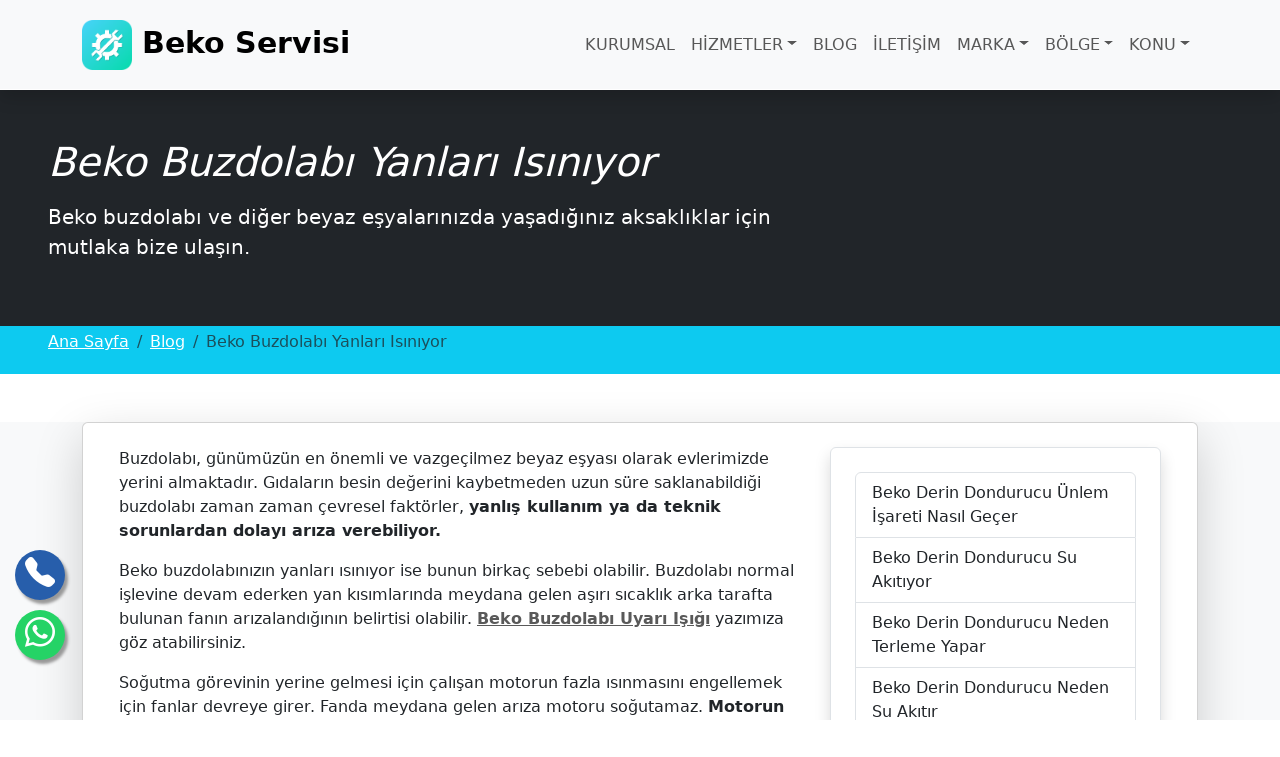

--- FILE ---
content_type: text/html; Charset=utf-8
request_url: https://beko-servisii.com/sayfa/beko-buzdolabi-servisi-izmir-91.html
body_size: 70096
content:

<!DOCTYPE html>
<html lang="tr">
	<head>
		<meta charset="utf-8">
		<meta name="viewport" content="width=device-width, initial-scale=1.0">
		<meta name="description" content="Beko buzdolabı ve diğer beyaz eşyalarınızda yaşadığınız aksaklıklar için mutlaka bize ulaşın. ">
		<meta name="author" content="Beko Servisi">
		<title>Beko Buzdolabı Yanları Isınıyor 444 28 46 Beko Teknik Servis - Beko Servisi</title>
		<link href="/assets/bootstrap/css/bootstrap.min.css" rel="stylesheet" />
		<link rel="stylesheet" href="https://cdn.jsdelivr.net/npm/bootstrap-icons@1.10.4/font/bootstrap-icons.css">
		<link rel="stylesheet" href="/assets/css/c_styles.css">
		<link rel="canonical" href="https://www.beko-servisii.com/sayfa/beko-buzdolabi-yanlari-isiniyor-91.html">
		<link rel="apple-touch-icon" sizes="57x57" href="/assets/images/favicon/apple-icon-57x57.png">
<link rel="apple-touch-icon" sizes="60x60" href="/assets/images/favicon/apple-icon-60x60.png">
<link rel="apple-touch-icon" sizes="72x72" href="/assets/images/favicon/apple-icon-72x72.png">
<link rel="apple-touch-icon" sizes="76x76" href="/assets/images/favicon/apple-icon-76x76.png">
<link rel="apple-touch-icon" sizes="114x114" href="/assets/images/favicon/apple-icon-114x114.png">
<link rel="apple-touch-icon" sizes="120x120" href="/assets/images/favicon/apple-icon-120x120.png">
<link rel="apple-touch-icon" sizes="144x144" href="/assets/images/favicon/apple-icon-144x144.png">
<link rel="apple-touch-icon" sizes="152x152" href="/assets/images/favicon/apple-icon-152x152.png">
<link rel="apple-touch-icon" sizes="180x180" href="/assets/images/favicon/apple-icon-180x180.png">
<link rel="icon" type="image/png" sizes="192x192"  href="/assets/images/favicon/android-icon-192x192.png">
<link rel="icon" type="image/png" sizes="32x32" href="/assets/images/favicon/favicon-32x32.png">
<link rel="icon" type="image/png" sizes="96x96" href="/assets/images/favicon/favicon-96x96.png">
<link rel="icon" type="image/png" sizes="16x16" href="/assets/images/favicon/favicon-16x16.png">
<link rel="manifest" href="/assets/images/favicon/manifest.json">
<meta name="msapplication-TileColor" content="#ffffff">
<meta name="msapplication-TileImage" content="/assets/images/favicon/ms-icon-144x144.png">
<meta name="theme-color" content="#ffffff">
		<meta name="cpr-verification" content="8f5gTbh1w1Y1Q3" />
		<!-- Google tag (gtag.js) -->
<script async src="https://www.googletagmanager.com/gtag/js?id=G-008VQ99K3X"></script>
<script>
  window.dataLayer = window.dataLayer || [];
  function gtag(){dataLayer.push(arguments);}
  gtag('js', new Date());

  gtag('config', 'G-008VQ99K3X');
</script>
	</head>
	<body>
		

<nav class="navbar navbar-expand-lg navbar-light bg-light fixed-top navbar-general shadow">
	<div class="container">
		<a class="navbar-brand" href="/">
			<img src="/assets/images/page/logo.png" alt="Beko Servisi" width="50" height="50"> Beko Servisi
		</a>
		<button class="navbar-toggler" type="button" data-bs-toggle="collapse" data-bs-target="#navbarNav" aria-controls="navbarNav" aria-expanded="false" aria-label="Toggle navigation">
			<span class="navbar-toggler-icon"></span>
		</button>
		<div class="collapse navbar-collapse justify-content-end" id="navbarNav">
			<ul class="navbar-nav">
				
				
				<li class="nav-item"><a class="nav-link text-uppercase" href="/sayfa/beko-teknik-servisi-2.html">Kurumsal</a></li><li class="nav-item dropdown"><a class="nav-link dropdown-toggle text-uppercase" href="/sayfa/hizmetler-1.html">Hizmetler</a><ul class="dropdown-menu"><li class="nav-item"><a class="dropdown-item" href="/sayfa/beko-bulasik-makinesi-servisi-9.html">BEKO Bulaşık Makinesi Servisi</a></li><li class="nav-item"><a class="dropdown-item" href="/sayfa/beko-camasir-makinesi-servisi-10.html">BEKO Çamaşır Makinesi Servisi</a></li><li class="nav-item"><a class="dropdown-item" href="/sayfa/beko-buzdolabi-servisi-11.html">BEKO Buzdolabı Servisi</a></li><li class="nav-item"><a class="dropdown-item" href="/sayfa/beko-televizyon-tv-servisi-12.html">BEKO Televizyon (TV) Servisi</a></li></ul></li><li class="nav-item"><a class="nav-link text-uppercase" href="/sayfa/blog-4.html">Blog</a></li><li class="nav-item"><a class="nav-link text-uppercase" href="/sayfa/iletisim-3.html">İletişim</a></li><li class="nav-item"><a class="nav-link dropdown-toggle" href="#" id="navbarDropdownBlog" data-toggle="dropdown" aria-haspopup="true" aria-expanded="false">MARKA</a><ul class="mega-dropdown"><div class="row calendarrow"><li class="col-md-3"><a class="dropdown-item" href="https://moda.beko-servisii.com">Moda</a></li><li class="col-md-3"><a class="dropdown-item" href="https://caddebostan.beko-servisii.com">Caddebostan</a></li><li class="col-md-3"><a class="dropdown-item" href="https://caferaga.beko-servisii.com">Caferağa</a></li><li class="col-md-3"><a class="dropdown-item" href="https://erenkoy.beko-servisii.com">Erenköy</a></li><li class="col-md-3"><a class="dropdown-item" href="https://zuhtupasa.beko-servisii.com">Zühtüpaşa</a></li><li class="col-md-3"><a class="dropdown-item" href="https://fikirtepe.beko-servisii.com">Fikirtepe</a></li><li class="col-md-3"><a class="dropdown-item" href="https://dumlupinar-mahallesi.beko-servisii.com">Dumlupınar Mahallesi</a></li><li class="col-md-3"><a class="dropdown-item" href="https://hasanpasa.beko-servisii.com">Hasanpaşa</a></li><li class="col-md-3"><a class="dropdown-item" href="https://kozyatagi.beko-servisii.com">Kozyatağı</a></li><li class="col-md-3"><a class="dropdown-item" href="https://sahrayicedit.beko-servisii.com">Sahrayıcedit</a></li><li class="col-md-3"><a class="dropdown-item" href="https://selamicesme.beko-servisii.com">Selamiçeşme</a></li><li class="col-md-3"><a class="dropdown-item" href="https://mardin.beko-servisii.com">Mardin</a></li><li class="col-md-3"><a class="dropdown-item" href="https://hurriyet.beko-servisii.com">Hürriyet</a></li><li class="col-md-3"><a class="dropdown-item" href="https://mahmutbey.beko-servisii.com">Mahmutbey</a></li><li class="col-md-3"><a class="dropdown-item" href="https://kocasinan.beko-servisii.com">Kocasinan</a></li><li class="col-md-3"><a class="dropdown-item" href="https://florya.beko-servisii.com">Florya</a></li><li class="col-md-3"><a class="dropdown-item" href="https://bahcesehir.beko-servisii.com">Bahçeşehir</a></li><li class="col-md-3"><a class="dropdown-item" href="https://levent.beko-servisii.com">Levent</a></li><li class="col-md-3"><a class="dropdown-item" href="https://selcuklu.beko-servisii.com">Selçuklu </a></li><li class="col-md-3"><a class="dropdown-item" href="https://cavusbasi.beko-servisii.com">Çavuşbaşı</a></li><li class="col-md-3"><a class="dropdown-item" href="https://haskoy.beko-servisii.com">Hasköy</a></li><li class="col-md-3"><a class="dropdown-item" href="https://kumburgaz.beko-servisii.com">Kumburgaz</a></li><li class="col-md-3"><a class="dropdown-item" href="https://tepecik.beko-servisii.com">Tepecik</a></li><li class="col-md-3"><a class="dropdown-item" href="https://birlik.beko-servisii.com">Birlik</a></li><li class="col-md-3"><a class="dropdown-item" href="https://sanayi-mahallesi.beko-servisii.com">Sanayi Mahallesi</a></li><li class="col-md-3"><a class="dropdown-item" href="https://yesilpinar.beko-servisii.com">Yeşilpınar</a></li><li class="col-md-3"><a class="dropdown-item" href="https://sogukkuyu.beko-servisii.com">Soğukkuyu</a></li><li class="col-md-3"><a class="dropdown-item" href="https://egekent.beko-servisii.com">Egekent</a></li><li class="col-md-3"><a class="dropdown-item" href="https://beyazevler.beko-servisii.com">Beyazevler</a></li><li class="col-md-3"><a class="dropdown-item" href="https://daglioglu.beko-servisii.com">Dağlıoğlu</a></li><li class="col-md-3"><a class="dropdown-item" href="https://adana-barajyolu.beko-servisii.com">Adana Barajyolu</a></li><li class="col-md-3"><a class="dropdown-item" href="https://ovecler.beko-servisii.com">Öveçler</a></li><li class="col-md-3"><a class="dropdown-item" href="https://balgat.beko-servisii.com">Balgat</a></li><li class="col-md-3"><a class="dropdown-item" href="https://akdeniz.beko-servisii.com">Akdeniz</a></li><li class="col-md-3"><a class="dropdown-item" href="https://haliliye.beko-servisii.com">Haliliye</a></li><li class="col-md-3"><a class="dropdown-item" href="https://viransehir.beko-servisii.com">Viranşehir</a></li><li class="col-md-3"><a class="dropdown-item" href="https://islahiye.beko-servisii.com">İslahiye</a></li><li class="col-md-3"><a class="dropdown-item" href="https://kars.beko-servisii.com">Kars</a></li><li class="col-md-3"><a class="dropdown-item" href="https://bayburt.beko-servisii.com">Bayburt</a></li><li class="col-md-3"><a class="dropdown-item" href="https://burdur.beko-servisii.com">Burdur</a></li><li class="col-md-3"><a class="dropdown-item" href="https://siirt.beko-servisii.com">Siirt</a></li><li class="col-md-3"><a class="dropdown-item" href="https://bodrum.beko-servisii.com">Bodrum</a></li><li class="col-md-3"><a class="dropdown-item" href="https://sefakoy.beko-servisii.com">Sefaköy</a></li><li class="col-md-3"><a class="dropdown-item" href="https://altinsehir.beko-servisii.com">Altınşehir</a></li><li class="col-md-3"><a class="dropdown-item" href="https://serifali.beko-servisii.com">Şerifali</a></li><li class="col-md-3"><a class="dropdown-item" href="https://cevizli.beko-servisii.com">Cevizli</a></li><li class="col-md-3"><a class="dropdown-item" href="https://buyukbakkalkoy.beko-servisii.com">Büyükbakkalköy</a></li><li class="col-md-3"><a class="dropdown-item" href="https://findikli.beko-servisii.com">Fındıklı</a></li><li class="col-md-3"><a class="dropdown-item" href="https://gulsuyu.beko-servisii.com">Gülsuyu</a></li><li class="col-md-3"><a class="dropdown-item" href="https://zumrutevler.beko-servisii.com">Zümrütevler</a></li><li class="col-md-3"><a class="dropdown-item" href="https://bahariye.beko-servisii.com">Bahariye</a></li><li class="col-md-3"><a class="dropdown-item" href="https://kalamis.beko-servisii.com">Kalamış</a></li></div></ul></li><li class="nav-item"><a class="nav-link dropdown-toggle" href="#" id="navbarDropdownBolge" data-toggle="dropdown" aria-haspopup="true" aria-expanded="true">BÖLGE</a><ul class="mega-dropdown scrollable-menu"><div class="row calendarrow"><li class="col-md-2"><a class="dropdown-item" href="https://acibadem.beko-servisii.com">Acıbadem</a></li><li class="col-md-2"><a class="dropdown-item" href="https://adana.beko-servisii.com">Adana</a></li><li class="col-md-2"><a class="dropdown-item" href="https://adapazari.beko-servisii.com">Adapazarı</a></li><li class="col-md-2"><a class="dropdown-item" href="https://adiyaman.beko-servisii.com">Adıyaman</a></li><li class="col-md-2"><a class="dropdown-item" href="https://adnan-kahveci.beko-servisii.com">Adnan Kahveci</a></li><li class="col-md-2"><a class="dropdown-item" href="https://afyon.beko-servisii.com">Afyon</a></li><li class="col-md-2"><a class="dropdown-item" href="https://agri.beko-servisii.com">Ağrı</a></li><li class="col-md-2"><a class="dropdown-item" href="https://akcakale.beko-servisii.com">Akçakale</a></li><li class="col-md-2"><a class="dropdown-item" href="https://akcay.beko-servisii.com">Akçay</a></li><li class="col-md-2"><a class="dropdown-item" href="https://akdere.beko-servisii.com">Akdere </a></li><li class="col-md-2"><a class="dropdown-item" href="https://akhisar.beko-servisii.com">Akhisar</a></li><li class="col-md-2"><a class="dropdown-item" href="https://aksaray.beko-servisii.com">Aksaray</a></li><li class="col-md-2"><a class="dropdown-item" href="https://aktepe.beko-servisii.com">Aktepe</a></li><li class="col-md-2"><a class="dropdown-item" href="https://akyurt.beko-servisii.com">Akyurt</a></li><li class="col-md-2"><a class="dropdown-item" href="https://alabey.beko-servisii.com">Alabey</a></li><li class="col-md-2"><a class="dropdown-item" href="https://alacati.beko-servisii.com">Alaçatı</a></li><li class="col-md-2"><a class="dropdown-item" href="https://alanya.beko-servisii.com">Alanya</a></li><li class="col-md-2"><a class="dropdown-item" href="https://alaybey.beko-servisii.com">Alaybey</a></li><li class="col-md-2"><a class="dropdown-item" href="https://aliaga.beko-servisii.com">Aliağa</a></li><li class="col-md-2"><a class="dropdown-item" href="https://alibeykoy.beko-servisii.com">Alibeyköy</a></li><li class="col-md-2"><a class="dropdown-item" href="https://alsancak.beko-servisii.com">Alsancak </a></li><li class="col-md-2"><a class="dropdown-item" href="https://altindag.beko-servisii.com">Altındağ </a></li><li class="col-md-2"><a class="dropdown-item" href="https://altinkum.beko-servisii.com">Altınkum</a></li><li class="col-md-2"><a class="dropdown-item" href="https://altunizade.beko-servisii.com">Altunizade</a></li><li class="col-md-2"><a class="dropdown-item" href="https://amasya.beko-servisii.com">Amasya</a></li><li class="col-md-2"><a class="dropdown-item" href="https://ambarli.beko-servisii.com">Ambarlı</a></li><li class="col-md-2"><a class="dropdown-item" href="https://anittepe.beko-servisii.com">Anıttepe</a></li><li class="col-md-2"><a class="dropdown-item" href="https://ankara.beko-servisii.com">Ankara</a></li><li class="col-md-2"><a class="dropdown-item" href="https://antakya.beko-servisii.com">Antakya</a></li><li class="col-md-2"><a class="dropdown-item" href="https://antalya.beko-servisii.com">Antalya</a></li><li class="col-md-2"><a class="dropdown-item" href="https://arapcami.beko-servisii.com">Arapcami </a></li><li class="col-md-2"><a class="dropdown-item" href="https://arapsuyu.beko-servisii.com">Arapsuyu</a></li><li class="col-md-2"><a class="dropdown-item" href="https://arnavutkoy.beko-servisii.com">Arnavutköy</a></li><li class="col-md-2"><a class="dropdown-item" href="https://artuklu.beko-servisii.com">Artuklu</a></li><li class="col-md-2"><a class="dropdown-item" href="https://artvin.beko-servisii.com">Artvin</a></li><li class="col-md-2"><a class="dropdown-item" href="https://atakoy.beko-servisii.com">Ataköy</a></li><li class="col-md-2"><a class="dropdown-item" href="https://atakum.beko-servisii.com">Atakum</a></li><li class="col-md-2"><a class="dropdown-item" href="https://atapark.beko-servisii.com">Atapark</a></li><li class="col-md-2"><a class="dropdown-item" href="https://atasehir.beko-servisii.com">Ataşehir</a></li><li class="col-md-2"><a class="dropdown-item" href="https://avcilar.beko-servisii.com">Avcılar</a></li><li class="col-md-2"><a class="dropdown-item" href="https://aydin.beko-servisii.com">Aydın</a></li><li class="col-md-2"><a class="dropdown-item" href="https://aydinlikevler.beko-servisii.com">Aydınlıkevler</a></li><li class="col-md-2"><a class="dropdown-item" href="https://ayranci.beko-servisii.com">Ayrancı </a></li><li class="col-md-2"><a class="dropdown-item" href="https://ayrancilar.beko-servisii.com">Ayrancılar</a></li><li class="col-md-2"><a class="dropdown-item" href="https://aziziye.beko-servisii.com">Aziziye </a></li><li class="col-md-2"><a class="dropdown-item" href="https://bademli.beko-servisii.com">Bademli</a></li><li class="col-md-2"><a class="dropdown-item" href="https://bagcilar.beko-servisii.com">Bağcılar</a></li><li class="col-md-2"><a class="dropdown-item" href="https://baglar.beko-servisii.com">Bağlar</a></li><li class="col-md-2"><a class="dropdown-item" href="https://baglum.beko-servisii.com">Bağlum </a></li><li class="col-md-2"><a class="dropdown-item" href="https://bahcelievler.beko-servisii.com">Bahçelievler</a></li><li class="col-md-2"><a class="dropdown-item" href="https://bakirkoy.beko-servisii.com">Bakırköy</a></li><li class="col-md-2"><a class="dropdown-item" href="https://bakirkoy-kartaltepe.beko-servisii.com">Bakırköy Kartaltepe</a></li><li class="col-md-2"><a class="dropdown-item" href="https://balatcik.beko-servisii.com">Balatçık</a></li><li class="col-md-2"><a class="dropdown-item" href="https://balcova.beko-servisii.com">Balçova</a></li><li class="col-md-2"><a class="dropdown-item" href="https://balikesir.beko-servisii.com">Balıkesir</a></li><li class="col-md-2"><a class="dropdown-item" href="https://bandirma.beko-servisii.com">Bandırma</a></li><li class="col-md-2"><a class="dropdown-item" href="https://barbaros-mahallesi.beko-servisii.com">Barbaros Mahallesi </a></li><li class="col-md-2"><a class="dropdown-item" href="https://baris-mahallesi.beko-servisii.com">Barış Mahallesi</a></li><li class="col-md-2"><a class="dropdown-item" href="https://bartin.beko-servisii.com">Bartın</a></li><li class="col-md-2"><a class="dropdown-item" href="https://basaksehir.beko-servisii.com">Başakşehir</a></li><li class="col-md-2"><a class="dropdown-item" href="https://basiskele.beko-servisii.com">Başiskele</a></li><li class="col-md-2"><a class="dropdown-item" href="https://batikent.beko-servisii.com">Batıkent</a></li><li class="col-md-2"><a class="dropdown-item" href="https://batman.beko-servisii.com">Batman</a></li><li class="col-md-2"><a class="dropdown-item" href="https://bayindir.beko-servisii.com">Bayındır</a></li><li class="col-md-2"><a class="dropdown-item" href="https://bayrakli.beko-servisii.com">Bayraklı</a></li><li class="col-md-2"><a class="dropdown-item" href="https://bayrampasa.beko-servisii.com">Bayrampaşa</a></li><li class="col-md-2"><a class="dropdown-item" href="https://besevler.beko-servisii.com">Beşevler </a></li><li class="col-md-2"><a class="dropdown-item" href="https://besiktas.beko-servisii.com">Beşiktaş</a></li><li class="col-md-2"><a class="dropdown-item" href="https://beydagi.beko-servisii.com">Beydağı</a></li><li class="col-md-2"><a class="dropdown-item" href="https://beykoz.beko-servisii.com">Beykoz</a></li><li class="col-md-2"><a class="dropdown-item" href="https://beylerbeyi.beko-servisii.com">Beylerbeyi</a></li><li class="col-md-2"><a class="dropdown-item" href="https://beylikduzu.beko-servisii.com">Beylikdüzü</a></li><li class="col-md-2"><a class="dropdown-item" href="https://beyoglu.beko-servisii.com">Beyoğlu</a></li><li class="col-md-2"><a class="dropdown-item" href="https://bilecik.beko-servisii.com">Bilecik</a></li><li class="col-md-2"><a class="dropdown-item" href="https://bilkent.beko-servisii.com">Bilkent</a></li><li class="col-md-2"><a class="dropdown-item" href="https://birecik.beko-servisii.com">Birecik</a></li><li class="col-md-2"><a class="dropdown-item" href="https://birlik-mahallesi.beko-servisii.com">Birlik Mahallesi</a></li><li class="col-md-2"><a class="dropdown-item" href="https://bitlis.beko-servisii.com">Bitlis</a></li><li class="col-md-2"><a class="dropdown-item" href="https://bogazici.beko-servisii.com">Boğaziçi</a></li><li class="col-md-2"><a class="dropdown-item" href="https://bolluca.beko-servisii.com">Bolluca</a></li><li class="col-md-2"><a class="dropdown-item" href="https://bornova.beko-servisii.com">Bornova </a></li><li class="col-md-2"><a class="dropdown-item" href="https://bornova-altindag.beko-servisii.com">Bornova-Altındağ</a></li><li class="col-md-2"><a class="dropdown-item" href="https://bostanci.beko-servisii.com">Bostancı</a></li><li class="col-md-2"><a class="dropdown-item" href="https://bostanli.beko-servisii.com">Bostanlı</a></li><li class="col-md-2"><a class="dropdown-item" href="https://bozuyuk.beko-servisii.com">Bozüyük</a></li><li class="col-md-2"><a class="dropdown-item" href="https://buca.beko-servisii.com">Buca</a></li><li class="col-md-2"><a class="dropdown-item" href="https://buca-koop.beko-servisii.com">Buca Koop</a></li><li class="col-md-2"><a class="dropdown-item" href="https://bulgurlu.beko-servisii.com">Bulgurlu</a></li><li class="col-md-2"><a class="dropdown-item" href="https://bursa.beko-servisii.com">Bursa</a></li><li class="col-md-2"><a class="dropdown-item" href="https://bursa-besevler.beko-servisii.com">Bursa Beşevler</a></li><li class="col-md-2"><a class="dropdown-item" href="https://bursa-demirtas.beko-servisii.com">Bursa Demirtaş</a></li><li class="col-md-2"><a class="dropdown-item" href="https://bursa-dumlupinar.beko-servisii.com">Bursa Dumlupınar</a></li><li class="col-md-2"><a class="dropdown-item" href="https://bursa-konak.beko-servisii.com">Bursa Konak</a></li><li class="col-md-2"><a class="dropdown-item" href="https://bursa-ucevler.beko-servisii.com">Bursa Üçevler</a></li><li class="col-md-2"><a class="dropdown-item" href="https://bursa-yuzuncu-yil.beko-servisii.com">Bursa Yüzüncü Yıl</a></li><li class="col-md-2"><a class="dropdown-item" href="https://bursafethiye.beko-servisii.com">Bursafethiye</a></li><li class="col-md-2"><a class="dropdown-item" href="https://bursaihsaniye.beko-servisii.com">Bursaİhsaniye</a></li><li class="col-md-2"><a class="dropdown-item" href="https://buyukcekmece.beko-servisii.com">Büyükçekmece </a></li><li class="col-md-2"><a class="dropdown-item" href="https://camdibi.beko-servisii.com">Çamdibi</a></li><li class="col-md-2"><a class="dropdown-item" href="https://camlica.beko-servisii.com">Çamlıca</a></li><li class="col-md-2"><a class="dropdown-item" href="https://canakkale.beko-servisii.com">Çanakkale</a></li><li class="col-md-2"><a class="dropdown-item" href="https://canakkalekepez.beko-servisii.com">ÇanakkaleKepez</a></li><li class="col-md-2"><a class="dropdown-item" href="https://candarli.beko-servisii.com">Çandarlı</a></li><li class="col-md-2"><a class="dropdown-item" href="https://cankaya.beko-servisii.com">Çankaya</a></li><li class="col-md-2"><a class="dropdown-item" href="https://catalca.beko-servisii.com">Çatalca</a></li><li class="col-md-2"><a class="dropdown-item" href="https://cayirova.beko-servisii.com">Çayırova</a></li><li class="col-md-2"><a class="dropdown-item" href="https://cayyolu.beko-servisii.com">Çayyolu</a></li><li class="col-md-2"><a class="dropdown-item" href="https://cebeci.beko-servisii.com">Cebeci</a></li><li class="col-md-2"><a class="dropdown-item" href="https://cekmekoy.beko-servisii.com">Çekmeköy</a></li><li class="col-md-2"><a class="dropdown-item" href="https://celaliye.beko-servisii.com">Celaliye  </a></li><li class="col-md-2"><a class="dropdown-item" href="https://cengelkoy.beko-servisii.com">Çengelköy</a></li><li class="col-md-2"><a class="dropdown-item" href="https://cerkezkoy.beko-servisii.com">Çerkezköy</a></li><li class="col-md-2"><a class="dropdown-item" href="https://cesme.beko-servisii.com">Çeşme </a></li><li class="col-md-2"><a class="dropdown-item" href="https://cevizlidere.beko-servisii.com">Cevizlidere</a></li><li class="col-md-2"><a class="dropdown-item" href="https://cevizlik.beko-servisii.com">Cevizlik</a></li><li class="col-md-2"><a class="dropdown-item" href="https://ceyhan.beko-servisii.com">Ceyhan </a></li><li class="col-md-2"><a class="dropdown-item" href="https://ceylanpinar.beko-servisii.com">Ceylanpınar</a></li><li class="col-md-2"><a class="dropdown-item" href="https://cigli.beko-servisii.com">Çiğli</a></li><li class="col-md-2"><a class="dropdown-item" href="https://cobancesme.beko-servisii.com">Çobançeşme </a></li><li class="col-md-2"><a class="dropdown-item" href="https://corlu.beko-servisii.com">Çorlu</a></li><li class="col-md-2"><a class="dropdown-item" href="https://corum.beko-servisii.com">Çorum</a></li><li class="col-md-2"><a class="dropdown-item" href="https://cubuk.beko-servisii.com">Çubuk </a></li><li class="col-md-2"><a class="dropdown-item" href="https://cukurova.beko-servisii.com">Çukurova</a></li><li class="col-md-2"><a class="dropdown-item" href="https://cukurova-toros.beko-servisii.com">Çukurova Toros</a></li><li class="col-md-2"><a class="dropdown-item" href="https://dalaman.beko-servisii.com">Dalaman </a></li><li class="col-md-2"><a class="dropdown-item" href="https://darica.beko-servisii.com">Darıca</a></li><li class="col-md-2"><a class="dropdown-item" href="https://datca.beko-servisii.com">Datça</a></li><li class="col-md-2"><a class="dropdown-item" href="https://demetevler.beko-servisii.com">Demetevler </a></li><li class="col-md-2"><a class="dropdown-item" href="https://demirkapi.beko-servisii.com">Demirkapı</a></li><li class="col-md-2"><a class="dropdown-item" href="https://demirtas.beko-servisii.com">Demirtaş</a></li><li class="col-md-2"><a class="dropdown-item" href="https://denizli.beko-servisii.com">Denizli</a></li><li class="col-md-2"><a class="dropdown-item" href="https://didim.beko-servisii.com">Didim</a></li><li class="col-md-2"><a class="dropdown-item" href="https://dikili.beko-servisii.com">Dikili</a></li><li class="col-md-2"><a class="dropdown-item" href="https://dikimevi.beko-servisii.com">Dikimevi</a></li><li class="col-md-2"><a class="dropdown-item" href="https://dikmen.beko-servisii.com">Dikmen</a></li><li class="col-md-2"><a class="dropdown-item" href="https://dilovasi.beko-servisii.com">Dilovası</a></li><li class="col-md-2"><a class="dropdown-item" href="https://diyarbakir.beko-servisii.com">Diyarbakır</a></li><li class="col-md-2"><a class="dropdown-item" href="https://dolapdere.beko-servisii.com">Dolapdere  </a></li><li class="col-md-2"><a class="dropdown-item" href="https://dosemealti.beko-servisii.com">Döşemealtı </a></li><li class="col-md-2"><a class="dropdown-item" href="https://dudullu.beko-servisii.com">Dudullu</a></li><li class="col-md-2"><a class="dropdown-item" href="https://duzce.beko-servisii.com">Düzce</a></li><li class="col-md-2"><a class="dropdown-item" href="https://edirne.beko-servisii.com">Edirne</a></li><li class="col-md-2"><a class="dropdown-item" href="https://edremit.beko-servisii.com">Edremit</a></li><li class="col-md-2"><a class="dropdown-item" href="https://ege-mahallesi.beko-servisii.com">Ege Mahallesi</a></li><li class="col-md-2"><a class="dropdown-item" href="https://elvankent.beko-servisii.com">Elvankent</a></li><li class="col-md-2"><a class="dropdown-item" href="https://emek.beko-servisii.com">Emek</a></li><li class="col-md-2"><a class="dropdown-item" href="https://erdemli.beko-servisii.com">erdemli</a></li><li class="col-md-2"><a class="dropdown-item" href="https://eryaman.beko-servisii.com">Eryaman</a></li><li class="col-md-2"><a class="dropdown-item" href="https://erzincan.beko-servisii.com">Erzincan</a></li><li class="col-md-2"><a class="dropdown-item" href="https://erzurum.beko-servisii.com">Erzurum</a></li><li class="col-md-2"><a class="dropdown-item" href="https://esat.beko-servisii.com">Esat</a></li><li class="col-md-2"><a class="dropdown-item" href="https://esenevler.beko-servisii.com">Esenevler</a></li><li class="col-md-2"><a class="dropdown-item" href="https://esenler.beko-servisii.com">Esenler</a></li><li class="col-md-2"><a class="dropdown-item" href="https://esenyurt.beko-servisii.com">Esenyurt</a></li><li class="col-md-2"><a class="dropdown-item" href="https://esertepe.beko-servisii.com">Esertepe</a></li><li class="col-md-2"><a class="dropdown-item" href="https://eskisehir.beko-servisii.com">Eskişehir</a></li><li class="col-md-2"><a class="dropdown-item" href="https://esrefpasa.beko-servisii.com">Eşrefpaşa</a></li><li class="col-md-2"><a class="dropdown-item" href="https://etiler.beko-servisii.com">Etiler</a></li><li class="col-md-2"><a class="dropdown-item" href="https://etimesgut.beko-servisii.com">Etimesgut</a></li><li class="col-md-2"><a class="dropdown-item" href="https://etlik.beko-servisii.com">Etlik</a></li><li class="col-md-2"><a class="dropdown-item" href="https://evka-3.beko-servisii.com">Evka 3</a></li><li class="col-md-2"><a class="dropdown-item" href="https://eyupsultan.beko-servisii.com">Eyüpsultan</a></li><li class="col-md-2"><a class="dropdown-item" href="https://eyyubiye.beko-servisii.com">Eyyübiye</a></li><li class="col-md-2"><a class="dropdown-item" href="https://ezine.beko-servisii.com">Ezine</a></li><li class="col-md-2"><a class="dropdown-item" href="https://fatih.beko-servisii.com">Fatih</a></li><li class="col-md-2"><a class="dropdown-item" href="https://fenerbahce.beko-servisii.com">Fenerbahçe</a></li><li class="col-md-2"><a class="dropdown-item" href="https://ferhatpasa.beko-servisii.com">Ferhatpaşa  </a></li><li class="col-md-2"><a class="dropdown-item" href="https://fethiye.beko-servisii.com">Fethiye</a></li><li class="col-md-2"><a class="dropdown-item" href="https://finike.beko-servisii.com">Finike</a></li><li class="col-md-2"><a class="dropdown-item" href="https://firuzkoy.beko-servisii.com">Firuzköy</a></li><li class="col-md-2"><a class="dropdown-item" href="https://foca.beko-servisii.com">Foça</a></li><li class="col-md-2"><a class="dropdown-item" href="https://gayrettepe.beko-servisii.com">Gayrettepe</a></li><li class="col-md-2"><a class="dropdown-item" href="https://gaziantep.beko-servisii.com">Gaziantep</a></li><li class="col-md-2"><a class="dropdown-item" href="https://gaziemir.beko-servisii.com">Gaziemir</a></li><li class="col-md-2"><a class="dropdown-item" href="https://gazimahallesi.beko-servisii.com">Gazimahallesi</a></li><li class="col-md-2"><a class="dropdown-item" href="https://gaziosmanpasa.beko-servisii.com">Gaziosmanpaşa</a></li><li class="col-md-2"><a class="dropdown-item" href="https://gazipasa.beko-servisii.com">Gazipaşa</a></li><li class="col-md-2"><a class="dropdown-item" href="https://gebze.beko-servisii.com">Gebze</a></li><li class="col-md-2"><a class="dropdown-item" href="https://gelibolu.beko-servisii.com">Gelibolu</a></li><li class="col-md-2"><a class="dropdown-item" href="https://gemlik.beko-servisii.com">Gemlik</a></li><li class="col-md-2"><a class="dropdown-item" href="https://germencik.beko-servisii.com">Germencik</a></li><li class="col-md-2"><a class="dropdown-item" href="https://gida-carsisi.beko-servisii.com">Gıda Çarşısı</a></li><li class="col-md-2"><a class="dropdown-item" href="https://giresun.beko-servisii.com">Giresun</a></li><li class="col-md-2"><a class="dropdown-item" href="https://golbasi.beko-servisii.com">Gölbaşı</a></li><li class="col-md-2"><a class="dropdown-item" href="https://golcuk.beko-servisii.com">Gölcük</a></li><li class="col-md-2"><a class="dropdown-item" href="https://gorukle.beko-servisii.com">Görükle</a></li><li class="col-md-2"><a class="dropdown-item" href="https://goztepe.beko-servisii.com">Göztepe</a></li><li class="col-md-2"><a class="dropdown-item" href="https://gultepe.beko-servisii.com">Gültepe</a></li><li class="col-md-2"><a class="dropdown-item" href="https://gumuspala.beko-servisii.com">Gümüşpala</a></li><li class="col-md-2"><a class="dropdown-item" href="https://gunesevler.beko-servisii.com">Güneşevler</a></li><li class="col-md-2"><a class="dropdown-item" href="https://gunesli.beko-servisii.com">Güneşli</a></li><li class="col-md-2"><a class="dropdown-item" href="https://gungoren.beko-servisii.com">Güngören</a></li><li class="col-md-2"><a class="dropdown-item" href="https://gurcesme.beko-servisii.com">Gürçeşme</a></li><li class="col-md-2"><a class="dropdown-item" href="https://gurpinar.beko-servisii.com">Gürpınar</a></li><li class="col-md-2"><a class="dropdown-item" href="https://gursu.beko-servisii.com">Gürsu</a></li><li class="col-md-2"><a class="dropdown-item" href="https://guvercintepe.beko-servisii.com">Güvercintepe</a></li><li class="col-md-2"><a class="dropdown-item" href="https://guzelbahce.beko-servisii.com">Güzelbahçe</a></li><li class="col-md-2"><a class="dropdown-item" href="https://guzeloba.beko-servisii.com">Güzeloba</a></li><li class="col-md-2"><a class="dropdown-item" href="https://guzelyali.beko-servisii.com">Güzelyalı</a></li><li class="col-md-2"><a class="dropdown-item" href="https://hamitler.beko-servisii.com">Hamitler</a></li><li class="col-md-2"><a class="dropdown-item" href="https://harran.beko-servisii.com">Harran</a></li><li class="col-md-2"><a class="dropdown-item" href="https://hatay.beko-servisii.com">Hatay</a></li><li class="col-md-2"><a class="dropdown-item" href="https://hatay-dortyol.beko-servisii.com">Hatay Dörtyol</a></li><li class="col-md-2"><a class="dropdown-item" href="https://hatay-samandag.beko-servisii.com">Hatay Samandağ</a></li><li class="col-md-2"><a class="dropdown-item" href="https://hurriyet-mahallesi.beko-servisii.com">Hürriyet Mahallesi</a></li><li class="col-md-2"><a class="dropdown-item" href="https://huseyingazi.beko-servisii.com">Hüseyingazi</a></li><li class="col-md-2"><a class="dropdown-item" href="https://icerenkoy.beko-servisii.com">İçerenköy</a></li><li class="col-md-2"><a class="dropdown-item" href="https://igdir.beko-servisii.com">Iğdır</a></li><li class="col-md-2"><a class="dropdown-item" href="https://ihsaniye.beko-servisii.com">İhsaniye</a></li><li class="col-md-2"><a class="dropdown-item" href="https://ilkadim.beko-servisii.com">İlkadım</a></li><li class="col-md-2"><a class="dropdown-item" href="https://imbatli.beko-servisii.com">İmbatlı</a></li><li class="col-md-2"><a class="dropdown-item" href="https://inciralti.beko-servisii.com">inciraltı</a></li><li class="col-md-2"><a class="dropdown-item" href="https://incirli.beko-servisii.com">İncirli</a></li><li class="col-md-2"><a class="dropdown-item" href="https://inegol.beko-servisii.com">İnegöl</a></li><li class="col-md-2"><a class="dropdown-item" href="https://iscievleri.beko-servisii.com">İşçievleri</a></li><li class="col-md-2"><a class="dropdown-item" href="https://isikkent.beko-servisii.com">Işıkkent </a></li><li class="col-md-2"><a class="dropdown-item" href="https://iskenderun.beko-servisii.com">İskenderun</a></li><li class="col-md-2"><a class="dropdown-item" href="https://istanbul.beko-servisii.com">İstanbul </a></li><li class="col-md-2"><a class="dropdown-item" href="https://istanbul-tepebasi.beko-servisii.com">İstanbul Tepebaşı</a></li><li class="col-md-2"><a class="dropdown-item" href="https://ivedik.beko-servisii.com">İvedik</a></li><li class="col-md-2"><a class="dropdown-item" href="https://izmir.beko-servisii.com">İzmir</a></li><li class="col-md-2"><a class="dropdown-item" href="https://izmir-ballikuyu.beko-servisii.com">İzmir Ballıkuyu </a></li><li class="col-md-2"><a class="dropdown-item" href="https://izmir-yesilyurt.beko-servisii.com">İzmir Yeşilyurt</a></li><li class="col-md-2"><a class="dropdown-item" href="https://izmit.beko-servisii.com">İzmit</a></li><li class="col-md-2"><a class="dropdown-item" href="https://kabatas.beko-servisii.com">Kabataş  </a></li><li class="col-md-2"><a class="dropdown-item" href="https://kadikoy.beko-servisii.com">Kadıköy </a></li><li class="col-md-2"><a class="dropdown-item" href="https://kagithane.beko-servisii.com">Kağıthane</a></li><li class="col-md-2"><a class="dropdown-item" href="https://kahramankazan.beko-servisii.com">Kahramankazan </a></li><li class="col-md-2"><a class="dropdown-item" href="https://kahramanmaras.beko-servisii.com">Kahramanmaraş</a></li><li class="col-md-2"><a class="dropdown-item" href="https://karabaglar.beko-servisii.com">Karabağlar</a></li><li class="col-md-2"><a class="dropdown-item" href="https://karabuk.beko-servisii.com">Karabük</a></li><li class="col-md-2"><a class="dropdown-item" href="https://karaburun.beko-servisii.com">Karaburun</a></li><li class="col-md-2"><a class="dropdown-item" href="https://karakoy.beko-servisii.com">Karaköy</a></li><li class="col-md-2"><a class="dropdown-item" href="https://karamursel.beko-servisii.com">Karamürsel</a></li><li class="col-md-2"><a class="dropdown-item" href="https://karapurcek.beko-servisii.com">Karapürçek</a></li><li class="col-md-2"><a class="dropdown-item" href="https://karatay.beko-servisii.com">Karatay </a></li><li class="col-md-2"><a class="dropdown-item" href="https://karsiyaka.beko-servisii.com">Karşıyaka</a></li><li class="col-md-2"><a class="dropdown-item" href="https://kartal.beko-servisii.com">Kartal</a></li><li class="col-md-2"><a class="dropdown-item" href="https://kartepe.beko-servisii.com">Kartepe</a></li><li class="col-md-2"><a class="dropdown-item" href="https://kasimpasa.beko-servisii.com">Kasımpaşa  </a></li><li class="col-md-2"><a class="dropdown-item" href="https://kastamonu.beko-servisii.com">Kastamonu</a></li><li class="col-md-2"><a class="dropdown-item" href="https://kavakli.beko-servisii.com">Kavaklı</a></li><li class="col-md-2"><a class="dropdown-item" href="https://kavaklidere.beko-servisii.com">Kavaklıdere</a></li><li class="col-md-2"><a class="dropdown-item" href="https://kayapinar.beko-servisii.com">Kayapınar</a></li><li class="col-md-2"><a class="dropdown-item" href="https://kayas.beko-servisii.com">Kayaş</a></li><li class="col-md-2"><a class="dropdown-item" href="https://kayisdagi.beko-servisii.com">Kayışdağı  </a></li><li class="col-md-2"><a class="dropdown-item" href="https://kayseri.beko-servisii.com">Kayseri</a></li><li class="col-md-2"><a class="dropdown-item" href="https://kazimdirik.beko-servisii.com">Kazımdirik</a></li><li class="col-md-2"><a class="dropdown-item" href="https://kecioren.beko-servisii.com">Keçiören </a></li><li class="col-md-2"><a class="dropdown-item" href="https://kemalpasa.beko-servisii.com">Kemalpaşa</a></li><li class="col-md-2"><a class="dropdown-item" href="https://kemankes.beko-servisii.com">Kemankeş  </a></li><li class="col-md-2"><a class="dropdown-item" href="https://kemeralti.beko-servisii.com">Kemeraltı</a></li><li class="col-md-2"><a class="dropdown-item" href="https://kepez.beko-servisii.com">Kepez</a></li><li class="col-md-2"><a class="dropdown-item" href="https://kestel.beko-servisii.com">Kestel</a></li><li class="col-md-2"><a class="dropdown-item" href="https://kilis.beko-servisii.com">Kilis</a></li><li class="col-md-2"><a class="dropdown-item" href="https://kinik.beko-servisii.com">Kınık</a></li><li class="col-md-2"><a class="dropdown-item" href="https://kirac.beko-servisii.com">Kıraç</a></li><li class="col-md-2"><a class="dropdown-item" href="https://kiraz.beko-servisii.com">Kiraz</a></li><li class="col-md-2"><a class="dropdown-item" href="https://kircami.beko-servisii.com">kırcami</a></li><li class="col-md-2"><a class="dropdown-item" href="https://kirikhan.beko-servisii.com">Kırıkhan</a></li><li class="col-md-2"><a class="dropdown-item" href="https://kirikkale.beko-servisii.com">Kırıkkale</a></li><li class="col-md-2"><a class="dropdown-item" href="https://kirkkonaklar.beko-servisii.com">Kırkkonaklar</a></li><li class="col-md-2"><a class="dropdown-item" href="https://kirklareli.beko-servisii.com">Kırklareli</a></li><li class="col-md-2"><a class="dropdown-item" href="https://kirsehir.beko-servisii.com">Kırşehir</a></li><li class="col-md-2"><a class="dropdown-item" href="https://kiziltepe.beko-servisii.com">Kızıltepe</a></li><li class="col-md-2"><a class="dropdown-item" href="https://kocaeli.beko-servisii.com">Kocaeli</a></li><li class="col-md-2"><a class="dropdown-item" href="https://konak.beko-servisii.com">Konak</a></li><li class="col-md-2"><a class="dropdown-item" href="https://konak-yenisehir.beko-servisii.com">Konak Yenişehir</a></li><li class="col-md-2"><a class="dropdown-item" href="https://konya.beko-servisii.com">Konya</a></li><li class="col-md-2"><a class="dropdown-item" href="https://konyaalti.beko-servisii.com">Konyaaltı</a></li><li class="col-md-2"><a class="dropdown-item" href="https://kozagac.beko-servisii.com">Kozağaç</a></li><li class="col-md-2"><a class="dropdown-item" href="https://kozan.beko-servisii.com">Kozan</a></li><li class="col-md-2"><a class="dropdown-item" href="https://kucukbakkalkoy.beko-servisii.com">Küçükbakkalköy  </a></li><li class="col-md-2"><a class="dropdown-item" href="https://kucukcekmece.beko-servisii.com">Küçükçekmece</a></li><li class="col-md-2"><a class="dropdown-item" href="https://kucukkoy.beko-servisii.com">Küçükköy</a></li><li class="col-md-2"><a class="dropdown-item" href="https://kucukyali.beko-servisii.com">Küçükyalı</a></li><li class="col-md-2"><a class="dropdown-item" href="https://kumluca.beko-servisii.com">Kumluca </a></li><li class="col-md-2"><a class="dropdown-item" href="https://kundu.beko-servisii.com">Kundu </a></li><li class="col-md-2"><a class="dropdown-item" href="https://kurttepe.beko-servisii.com">Kurttepe</a></li><li class="col-md-2"><a class="dropdown-item" href="https://kusadasi.beko-servisii.com">Kuşadası</a></li><li class="col-md-2"><a class="dropdown-item" href="https://kuscagiz.beko-servisii.com">Kuşcağız</a></li><li class="col-md-2"><a class="dropdown-item" href="https://kuskavagi.beko-servisii.com">Kuşkavağı</a></li><li class="col-md-2"><a class="dropdown-item" href="https://kutahya.beko-servisii.com">Kütahya</a></li><li class="col-md-2"><a class="dropdown-item" href="https://liman.beko-servisii.com">Liman</a></li><li class="col-md-2"><a class="dropdown-item" href="https://macka.beko-servisii.com">Maçka</a></li><li class="col-md-2"><a class="dropdown-item" href="https://macunkoy.beko-servisii.com">Macunköy</a></li><li class="col-md-2"><a class="dropdown-item" href="https://mahfesigmaz.beko-servisii.com">Mahfesığmaz</a></li><li class="col-md-2"><a class="dropdown-item" href="https://mahmutlar.beko-servisii.com">Mahmutlar </a></li><li class="col-md-2"><a class="dropdown-item" href="https://malatya.beko-servisii.com">Malatya</a></li><li class="col-md-2"><a class="dropdown-item" href="https://maltepe.beko-servisii.com">Maltepe </a></li><li class="col-md-2"><a class="dropdown-item" href="https://mamak.beko-servisii.com">Mamak </a></li><li class="col-md-2"><a class="dropdown-item" href="https://manavgat.beko-servisii.com">Manavgat </a></li><li class="col-md-2"><a class="dropdown-item" href="https://manavkuyu.beko-servisii.com">Manavkuyu</a></li><li class="col-md-2"><a class="dropdown-item" href="https://manisa.beko-servisii.com">Manisa </a></li><li class="col-md-2"><a class="dropdown-item" href="https://marmaraereglisi.beko-servisii.com">Marmaraereğlisi</a></li><li class="col-md-2"><a class="dropdown-item" href="https://marmaris.beko-servisii.com">Marmaris </a></li><li class="col-md-2"><a class="dropdown-item" href="https://mavisehir.beko-servisii.com">Mavişehir</a></li><li class="col-md-2"><a class="dropdown-item" href="https://mecidiyekoy.beko-servisii.com">Mecidiyeköy</a></li><li class="col-md-2"><a class="dropdown-item" href="https://mehtercesme.beko-servisii.com">Mehterçeşme</a></li><li class="col-md-2"><a class="dropdown-item" href="https://melikgazi.beko-servisii.com">Melikgazi</a></li><li class="col-md-2"><a class="dropdown-item" href="https://menderes.beko-servisii.com">Menderes</a></li><li class="col-md-2"><a class="dropdown-item" href="https://menemen.beko-servisii.com">Menemen</a></li><li class="col-md-2"><a class="dropdown-item" href="https://mentese.beko-servisii.com">Menteşe </a></li><li class="col-md-2"><a class="dropdown-item" href="https://merkezefendi.beko-servisii.com">Merkezefendi </a></li><li class="col-md-2"><a class="dropdown-item" href="https://mersin.beko-servisii.com">MERSİN</a></li><li class="col-md-2"><a class="dropdown-item" href="https://mersin-yenisehir.beko-servisii.com">Mersin Yenişehir </a></li><li class="col-md-2"><a class="dropdown-item" href="https://mezitli.beko-servisii.com">Mezitli</a></li><li class="col-md-2"><a class="dropdown-item" href="https://milas.beko-servisii.com">Milas </a></li><li class="col-md-2"><a class="dropdown-item" href="https://mimaroba.beko-servisii.com">Mimaroba</a></li><li class="col-md-2"><a class="dropdown-item" href="https://mimarsinan.beko-servisii.com">Mimarsinan </a></li><li class="col-md-2"><a class="dropdown-item" href="https://mudanya.beko-servisii.com">Mudanya </a></li><li class="col-md-2"><a class="dropdown-item" href="https://mugla.beko-servisii.com">Muğla</a></li><li class="col-md-2"><a class="dropdown-item" href="https://muratpasa.beko-servisii.com">Muratpaşa</a></li><li class="col-md-2"><a class="dropdown-item" href="https://mustafa-kemal.beko-servisii.com">Mustafa Kemal</a></li><li class="col-md-2"><a class="dropdown-item" href="https://mustafa-kemalpasa.beko-servisii.com">Mustafa Kemalpaşa</a></li><li class="col-md-2"><a class="dropdown-item" href="https://naldoken.beko-servisii.com">Naldöken</a></li><li class="col-md-2"><a class="dropdown-item" href="https://narlidere.beko-servisii.com">Narlıdere</a></li><li class="col-md-2"><a class="dropdown-item" href="https://natoyolu.beko-servisii.com">Natoyolu</a></li><li class="col-md-2"><a class="dropdown-item" href="https://nazilli.beko-servisii.com">Nazilli</a></li><li class="col-md-2"><a class="dropdown-item" href="https://nergiz.beko-servisii.com">Nergiz</a></li><li class="col-md-2"><a class="dropdown-item" href="https://nevsehir.beko-servisii.com">Nevşehir</a></li><li class="col-md-2"><a class="dropdown-item" href="https://nilufer.beko-servisii.com">Nilüfer </a></li><li class="col-md-2"><a class="dropdown-item" href="https://nurdagi.beko-servisii.com">Nurdağı</a></li><li class="col-md-2"><a class="dropdown-item" href="https://nusaybin.beko-servisii.com">Nusaybin </a></li><li class="col-md-2"><a class="dropdown-item" href="https://odemis.beko-servisii.com">Ödemiş</a></li><li class="col-md-2"><a class="dropdown-item" href="https://odunpazari.beko-servisii.com">Odunpazarı</a></li><li class="col-md-2"><a class="dropdown-item" href="https://ordu.beko-servisii.com">Ordu</a></li><li class="col-md-2"><a class="dropdown-item" href="https://osmangazi.beko-servisii.com">Osmangazi </a></li><li class="col-md-2"><a class="dropdown-item" href="https://osmaniye.beko-servisii.com">Osmaniye </a></li><li class="col-md-2"><a class="dropdown-item" href="https://ostim.beko-servisii.com">Ostim</a></li><li class="col-md-2"><a class="dropdown-item" href="https://ozkanlar.beko-servisii.com">Özkanlar</a></li><li class="col-md-2"><a class="dropdown-item" href="https://palandoken.beko-servisii.com">Palandöken</a></li><li class="col-md-2"><a class="dropdown-item" href="https://pamukkale.beko-servisii.com">Pamukkale</a></li><li class="col-md-2"><a class="dropdown-item" href="https://pasaport.beko-servisii.com">Pasaport</a></li><li class="col-md-2"><a class="dropdown-item" href="https://pendik.beko-servisii.com">Pendik</a></li><li class="col-md-2"><a class="dropdown-item" href="https://pinarbasi.beko-servisii.com">Pınarbaşı</a></li><li class="col-md-2"><a class="dropdown-item" href="https://pursaklar.beko-servisii.com">Pursaklar</a></li><li class="col-md-2"><a class="dropdown-item" href="https://pursaklar-saray.beko-servisii.com">Pursaklar Saray</a></li><li class="col-md-2"><a class="dropdown-item" href="https://reyhanli.beko-servisii.com">Reyhanlı</a></li><li class="col-md-2"><a class="dropdown-item" href="https://saadetdere.beko-servisii.com">Saadetdere</a></li><li class="col-md-2"><a class="dropdown-item" href="https://safranbolu.beko-servisii.com">Safranbolu</a></li><li class="col-md-2"><a class="dropdown-item" href="https://sahinbey.beko-servisii.com">Şahinbey </a></li><li class="col-md-2"><a class="dropdown-item" href="https://saimekadin.beko-servisii.com">Saimekadın</a></li><li class="col-md-2"><a class="dropdown-item" href="https://sakarya.beko-servisii.com">Sakarya</a></li><li class="col-md-2"><a class="dropdown-item" href="https://salihli.beko-servisii.com">Salihli</a></li><li class="col-md-2"><a class="dropdown-item" href="https://samsun.beko-servisii.com">Samsun </a></li><li class="col-md-2"><a class="dropdown-item" href="https://sancaktepe.beko-servisii.com">Sancaktepe</a></li><li class="col-md-2"><a class="dropdown-item" href="https://sariyer.beko-servisii.com">Sarıyer</a></li><li class="col-md-2"><a class="dropdown-item" href="https://sarnic.beko-servisii.com">Sarnıç </a></li><li class="col-md-2"><a class="dropdown-item" href="https://saruhanli.beko-servisii.com">Saruhanlı</a></li><li class="col-md-2"><a class="dropdown-item" href="https://saskinbakkal.beko-servisii.com">Şaşkınbakkal</a></li><li class="col-md-2"><a class="dropdown-item" href="https://seferihisar.beko-servisii.com">Seferihisar</a></li><li class="col-md-2"><a class="dropdown-item" href="https://sehitkamil.beko-servisii.com">Şehitkamil</a></li><li class="col-md-2"><a class="dropdown-item" href="https://sehzadeler.beko-servisii.com">Şehzadeler</a></li><li class="col-md-2"><a class="dropdown-item" href="https://selcuk.beko-servisii.com">Selçuk</a></li><li class="col-md-2"><a class="dropdown-item" href="https://semikler.beko-servisii.com">Şemikler</a></li><li class="col-md-2"><a class="dropdown-item" href="https://sentepe.beko-servisii.com">Şentepe</a></li><li class="col-md-2"><a class="dropdown-item" href="https://serik.beko-servisii.com">Serik</a></li><li class="col-md-2"><a class="dropdown-item" href="https://seydikemer.beko-servisii.com">Seydikemer </a></li><li class="col-md-2"><a class="dropdown-item" href="https://seyhan.beko-servisii.com">Seyhan</a></li><li class="col-md-2"><a class="dropdown-item" href="https://seyhan.beko-servisii.com">Seyhan</a></li><li class="col-md-2"><a class="dropdown-item" href="https://seyranbaglari.beko-servisii.com">Seyranbağları</a></li><li class="col-md-2"><a class="dropdown-item" href="https://sile.beko-servisii.com">Şile</a></li><li class="col-md-2"><a class="dropdown-item" href="https://silifke.beko-servisii.com">Silifke</a></li><li class="col-md-2"><a class="dropdown-item" href="https://silivri.beko-servisii.com">Silivri</a></li><li class="col-md-2"><a class="dropdown-item" href="https://sinanoba.beko-servisii.com">Sinanoba  </a></li><li class="col-md-2"><a class="dropdown-item" href="https://sincan.beko-servisii.com">Sincan</a></li><li class="col-md-2"><a class="dropdown-item" href="https://sirinevler.beko-servisii.com">Şirinevler</a></li><li class="col-md-2"><a class="dropdown-item" href="https://sirinyali.beko-servisii.com">Şirinyalı</a></li><li class="col-md-2"><a class="dropdown-item" href="https://sirinyer.beko-servisii.com">Şirinyer</a></li><li class="col-md-2"><a class="dropdown-item" href="https://sirnak.beko-servisii.com">Şırnak</a></li><li class="col-md-2"><a class="dropdown-item" href="https://sishane.beko-servisii.com">Şişhane  </a></li><li class="col-md-2"><a class="dropdown-item" href="https://sisli.beko-servisii.com">Şişli</a></li><li class="col-md-2"><a class="dropdown-item" href="https://siteler.beko-servisii.com">Siteler</a></li><li class="col-md-2"><a class="dropdown-item" href="https://sivas.beko-servisii.com">Sivas</a></li><li class="col-md-2"><a class="dropdown-item" href="https://siverek.beko-servisii.com">Siverek</a></li><li class="col-md-2"><a class="dropdown-item" href="https://siyavuspasa.beko-servisii.com">Siyavuşpaşa  </a></li><li class="col-md-2"><a class="dropdown-item" href="https://soganli.beko-servisii.com">Soğanlı  </a></li><li class="col-md-2"><a class="dropdown-item" href="https://sogutlucesme.beko-servisii.com">Söğütlüçeşme</a></li><li class="col-md-2"><a class="dropdown-item" href="https://soke.beko-servisii.com">Söke</a></li><li class="col-md-2"><a class="dropdown-item" href="https://sokullu.beko-servisii.com">Sokullu</a></li><li class="col-md-2"><a class="dropdown-item" href="https://suadiye.beko-servisii.com">Suadiye</a></li><li class="col-md-2"><a class="dropdown-item" href="https://subayevleri.beko-servisii.com">Subayevleri</a></li><li class="col-md-2"><a class="dropdown-item" href="https://suleymanpasa.beko-servisii.com">Süleymanpaşa</a></li><li class="col-md-2"><a class="dropdown-item" href="https://sultanbeyli.beko-servisii.com">Sultanbeyli</a></li><li class="col-md-2"><a class="dropdown-item" href="https://sultangazi.beko-servisii.com">Sultangazi</a></li><li class="col-md-2"><a class="dropdown-item" href="https://taksim.beko-servisii.com">Taksim</a></li><li class="col-md-2"><a class="dropdown-item" href="https://talas.beko-servisii.com">Talas</a></li><li class="col-md-2"><a class="dropdown-item" href="https://talatpasa.beko-servisii.com">Talatpaşa</a></li><li class="col-md-2"><a class="dropdown-item" href="https://tarlabasi.beko-servisii.com">Tarlabaşı </a></li><li class="col-md-2"><a class="dropdown-item" href="https://tarsus.beko-servisii.com">Tarsus</a></li><li class="col-md-2"><a class="dropdown-item" href="https://tatvan.beko-servisii.com">Tatvan</a></li><li class="col-md-2"><a class="dropdown-item" href="https://tavsanli.beko-servisii.com">Tavşanlı</a></li><li class="col-md-2"><a class="dropdown-item" href="https://tekirdag.beko-servisii.com">Tekirdağ</a></li><li class="col-md-2"><a class="dropdown-item" href="https://temelli.beko-servisii.com">Temelli</a></li><li class="col-md-2"><a class="dropdown-item" href="https://tepebasi-eskisehir.beko-servisii.com">Tepebaşı Eskişehir</a></li><li class="col-md-2"><a class="dropdown-item" href="https://tire.beko-servisii.com">Tire</a></li><li class="col-md-2"><a class="dropdown-item" href="https://tophane.beko-servisii.com">Tophane  </a></li><li class="col-md-2"><a class="dropdown-item" href="https://torbali.beko-servisii.com">Torbalı</a></li><li class="col-md-2"><a class="dropdown-item" href="https://trabzon.beko-servisii.com">Trabzon</a></li><li class="col-md-2"><a class="dropdown-item" href="https://turgutreis.beko-servisii.com">Turgutreis</a></li><li class="col-md-2"><a class="dropdown-item" href="https://tuzla.beko-servisii.com">Tuzla</a></li><li class="col-md-2"><a class="dropdown-item" href="https://tuzlucayir.beko-servisii.com">Tuzluçayır</a></li><li class="col-md-2"><a class="dropdown-item" href="https://uckuyular.beko-servisii.com">Üçkuyular</a></li><li class="col-md-2"><a class="dropdown-item" href="https://ufuktepe.beko-servisii.com">Ufuktepe </a></li><li class="col-md-2"><a class="dropdown-item" href="https://umraniye.beko-servisii.com">Ümraniye</a></li><li class="col-md-2"><a class="dropdown-item" href="https://unalan.beko-servisii.com">Ünalan</a></li><li class="col-md-2"><a class="dropdown-item" href="https://uncali.beko-servisii.com">Uncalı</a></li><li class="col-md-2"><a class="dropdown-item" href="https://unye.beko-servisii.com">Ünye</a></li><li class="col-md-2"><a class="dropdown-item" href="https://urla.beko-servisii.com">Urla</a></li><li class="col-md-2"><a class="dropdown-item" href="https://usak.beko-servisii.com">Uşak</a></li><li class="col-md-2"><a class="dropdown-item" href="https://uskudar.beko-servisii.com">Üsküdar</a></li><li class="col-md-2"><a class="dropdown-item" href="https://van.beko-servisii.com">Van </a></li><li class="col-md-2"><a class="dropdown-item" href="https://varsak.beko-servisii.com">Varsak</a></li><li class="col-md-2"><a class="dropdown-item" href="https://yakuplu.beko-servisii.com">Yakuplu</a></li><li class="col-md-2"><a class="dropdown-item" href="https://yakutiye.beko-servisii.com">Yakutiye </a></li><li class="col-md-2"><a class="dropdown-item" href="https://yalikavak.beko-servisii.com">Yalıkavak</a></li><li class="col-md-2"><a class="dropdown-item" href="https://yalova.beko-servisii.com">Yalova</a></li><li class="col-md-2"><a class="dropdown-item" href="https://yasamkent.beko-servisii.com">Yaşamkent</a></li><li class="col-md-2"><a class="dropdown-item" href="https://yatagan.beko-servisii.com">Yatağan</a></li><li class="col-md-2"><a class="dropdown-item" href="https://yavuzturk.beko-servisii.com">Yavuztürk</a></li><li class="col-md-2"><a class="dropdown-item" href="https://yenibosna.beko-servisii.com">Yenibosna  </a></li><li class="col-md-2"><a class="dropdown-item" href="https://yenikent.beko-servisii.com">Yenikent</a></li><li class="col-md-2"><a class="dropdown-item" href="https://yenimahalle.beko-servisii.com">Yenimahalle</a></li><li class="col-md-2"><a class="dropdown-item" href="https://yenisehir.beko-servisii.com">Yenişehir</a></li><li class="col-md-2"><a class="dropdown-item" href="https://yesilbayir.beko-servisii.com">Yeşilbayır </a></li><li class="col-md-2"><a class="dropdown-item" href="https://yesilkent.beko-servisii.com">Yeşilkent</a></li><li class="col-md-2"><a class="dropdown-item" href="https://yesilkoy.beko-servisii.com">Yeşilköy</a></li><li class="col-md-2"><a class="dropdown-item" href="https://yesilova.beko-servisii.com">Yeşilova</a></li><li class="col-md-2"><a class="dropdown-item" href="https://yildirim.beko-servisii.com">Yıldırım </a></li><li class="col-md-2"><a class="dropdown-item" href="https://yozgat.beko-servisii.com">Yozgat</a></li><li class="col-md-2"><a class="dropdown-item" href="https://yukseltepe.beko-servisii.com">Yükseltepe</a></li><li class="col-md-2"><a class="dropdown-item" href="https://yunuseli.beko-servisii.com">Yunuseli</a></li><li class="col-md-2"><a class="dropdown-item" href="https://yuregir.beko-servisii.com">Yüreğir</a></li><li class="col-md-2"><a class="dropdown-item" href="https://zekiteknik.beko-servisii.com">Zekiteknik</a></li><li class="col-md-2"><a class="dropdown-item" href="https://zerdalitepe.beko-servisii.com">Zerdalitepe</a></li><li class="col-md-2"><a class="dropdown-item" href="https://zeytinburnu.beko-servisii.com">Zeytinburnu</a></li><li class="col-md-2"><a class="dropdown-item" href="https://zonguldak.beko-servisii.com">Zonguldak</a></li></div></ul></li><li class="nav-item"><a class="nav-link dropdown-toggle" href="#" id="navbarDropdownBlog" data-toggle="dropdown" aria-haspopup="true" aria-expanded="false">KONU</a><ul class="mega-dropdown"><div class="row calendarrow"><li class="col-md-3"><a class="dropdown-item" href="https://feneryolu.beko-servisii.com">Feneryolu</a></li><li class="col-md-3"><a class="dropdown-item" href="https://senesenevler.beko-servisii.com">Şenesenevler</a></li><li class="col-md-3"><a class="dropdown-item" href="https://istanbul-goztepe.beko-servisii.com">İstanbul Göztepe</a></li><li class="col-md-3"><a class="dropdown-item" href="https://kosuyolu.beko-servisii.com">Koşuyolu</a></li><li class="col-md-3"><a class="dropdown-item" href="https://egitim-mahallesi.beko-servisii.com">Eğitim Mahallesi</a></li><li class="col-md-3"><a class="dropdown-item" href="https://ornek-mahallesi.beko-servisii.com">Örnek Mahallesi</a></li><li class="col-md-3"><a class="dropdown-item" href="https://lara.beko-servisii.com">Lara</a></li><li class="col-md-3"><a class="dropdown-item" href="https://korkuteli.beko-servisii.com">Korkuteli</a></li><li class="col-md-3"><a class="dropdown-item" href="https://barbaros.beko-servisii.com">Barbaros</a></li><li class="col-md-3"><a class="dropdown-item" href="https://ikitelli.beko-servisii.com">İkitelli</a></li><li class="col-md-3"><a class="dropdown-item" href="https://korfez.beko-servisii.com">Körfez</a></li><li class="col-md-3"><a class="dropdown-item" href="https://derince.beko-servisii.com">Derince</a></li><li class="col-md-3"><a class="dropdown-item" href="https://meram.beko-servisii.com">Meram </a></li><li class="col-md-3"><a class="dropdown-item" href="https://kandira.beko-servisii.com">Kandıra</a></li><li class="col-md-3"><a class="dropdown-item" href="https://cihangir.beko-servisii.com">Cihangir</a></li><li class="col-md-3"><a class="dropdown-item" href="https://hacilar.beko-servisii.com">Hacılar</a></li><li class="col-md-3"><a class="dropdown-item" href="https://nigde.beko-servisii.com">Niğde</a></li><li class="col-md-3"><a class="dropdown-item" href="https://ortaca.beko-servisii.com">Ortaca</a></li><li class="col-md-3"><a class="dropdown-item" href="https://kayseri-kocasinan.beko-servisii.com">Kayseri Kocasinan</a></li><li class="col-md-3"><a class="dropdown-item" href="https://soma.beko-servisii.com">Soma</a></li><li class="col-md-3"><a class="dropdown-item" href="https://alasehir.beko-servisii.com">Alaşehir</a></li><li class="col-md-3"><a class="dropdown-item" href="https://yunusemre.beko-servisii.com">Yunusemre</a></li><li class="col-md-3"><a class="dropdown-item" href="https://sur.beko-servisii.com">Sur</a></li><li class="col-md-3"><a class="dropdown-item" href="https://konak-ucyol.beko-servisii.com">Konak Üçyol</a></li><li class="col-md-3"><a class="dropdown-item" href="https://konya-eregli.beko-servisii.com">Konya/Ereğli</a></li><li class="col-md-3"><a class="dropdown-item" href="https://bergama.beko-servisii.com">Bergama</a></li><li class="col-md-3"><a class="dropdown-item" href="https://atakent-mahallesi.beko-servisii.com">Atakent Mahallesi</a></li><li class="col-md-3"><a class="dropdown-item" href="https://izmir-hatay.beko-servisii.com">İzmir Hatay</a></li><li class="col-md-3"><a class="dropdown-item" href="https://harmandali.beko-servisii.com">Harmandalı</a></li><li class="col-md-3"><a class="dropdown-item" href="https://saricam.beko-servisii.com">Sarıçam</a></li><li class="col-md-3"><a class="dropdown-item" href="https://tellidere.beko-servisii.com">Tellidere</a></li><li class="col-md-3"><a class="dropdown-item" href="https://incek.beko-servisii.com">İncek</a></li><li class="col-md-3"><a class="dropdown-item" href="https://polatli.beko-servisii.com">Polatlı</a></li><li class="col-md-3"><a class="dropdown-item" href="https://sanliurfa.beko-servisii.com">Şanlıurfa</a></li><li class="col-md-3"><a class="dropdown-item" href="https://karakopru.beko-servisii.com">Karaköprü</a></li><li class="col-md-3"><a class="dropdown-item" href="https://suruc.beko-servisii.com">Suruç</a></li><li class="col-md-3"><a class="dropdown-item" href="https://nizip.beko-servisii.com">Nizip</a></li><li class="col-md-3"><a class="dropdown-item" href="https://sinop.beko-servisii.com">Sinop</a></li><li class="col-md-3"><a class="dropdown-item" href="https://ardahan.beko-servisii.com">Ardahan</a></li><li class="col-md-3"><a class="dropdown-item" href="https://karaman.beko-servisii.com">Karaman</a></li><li class="col-md-3"><a class="dropdown-item" href="https://bingol.beko-servisii.com">Bingöl</a></li><li class="col-md-3"><a class="dropdown-item" href="https://demre.beko-servisii.com">Demre</a></li><li class="col-md-3"><a class="dropdown-item" href="https://halkali.beko-servisii.com">Halkalı</a></li><li class="col-md-3"><a class="dropdown-item" href="https://parseller.beko-servisii.com">Parseller</a></li><li class="col-md-3"><a class="dropdown-item" href="https://haramidere.beko-servisii.com">Haramidere</a></li><li class="col-md-3"><a class="dropdown-item" href="https://armaganevler.beko-servisii.com">Armağanevler</a></li><li class="col-md-3"><a class="dropdown-item" href="https://esenkent.beko-servisii.com">Esenkent</a></li><li class="col-md-3"><a class="dropdown-item" href="https://istanbul-kucukyali.beko-servisii.com">İstanbul Küçükyalı</a></li></div></ul></li>
				
				
			</ul>
		</div>
	</div>
</nav>
		<div class="p-5 text-bg-dark" style="margin-top:90px;">
			<div class="col-md-8 px-0">
				<h1 class="display-6 fst-italic">Beko Buzdolabı Yanları Isınıyor</h1>
				<p class="lead my-3">Beko buzdolabı ve diğer beyaz eşyalarınızda yaşadığınız aksaklıklar için mutlaka bize ulaşın. </p>
				
			</div>
		</div>
		<nav class="ps-5 py-1 bg-info mb-5 bread" aria-label="breadcrumb">
			<ol class="breadcrumb text-white">
				<li class="breadcrumb-item"><a href="/">Ana Sayfa</a></li>
				<li class="breadcrumb-item"><a href="/sayfa/blog-4.html">Blog</a></li><li class="breadcrumb-item active">Beko Buzdolabı Yanları Isınıyor</li>
				
			</ol>
		</nav>

		<div class="content-wrapper">
			
			<section class="wrapper bg-light">
				<div class="container pb-14 pb-md-16">
					<div class="row">
						<div class="col mt-n19">
							<div class="card shadow-lg p-4">
								
								<div class="container">
									
									
<div class="row">
<div class="col-lg-8">
	<div class="content-detail my-10"><p>Buzdolabı, g&uuml;n&uuml;m&uuml;z&uuml;n en &ouml;nemli ve vazge&ccedil;ilmez beyaz eşyası olarak evlerimizde yerini almaktadır. Gıdaların besin değerini kaybetmeden uzun s&uuml;re saklanabildiği buzdolabı zaman zaman &ccedil;evresel fakt&ouml;rler,&nbsp;<strong>yanlış kullanım ya da teknik sorunlardan dolayı arıza verebiliyor.&nbsp;</strong></p>

<p>Beko&nbsp;buzdolabınızın&nbsp;yanları ısınıyor ise bunun birka&ccedil; sebebi olabilir. Buzdolabı normal işlevine devam ederken&nbsp;yan&nbsp;kısımlarında meydana gelen aşırı sıcaklık arka tarafta bulunan fanın arızalandığının belirtisi olabilir.&nbsp;<a href="https://beko-servisii.com/sayfa/beko-buzdolabi-uyari-isigi-78.html"><strong>Beko Buzdolabı Uyarı Işığı</strong></a> yazımıza g&ouml;z atabilirsiniz.&nbsp;</p>

<p>Soğutma g&ouml;revinin yerine gelmesi i&ccedil;in &ccedil;alışan motorun fazla ısınmasını engellemek i&ccedil;in fanlar devreye girer. Fanda meydana gelen arıza motoru soğutamaz. <strong>Motorun sıcaklığı&nbsp;yanlara ve arkaya dağılacağından buzdolabının&nbsp;yan&nbsp;kısımları aşırı sıcaklığa maruz kalır.</strong> Dış fanın &ccedil;alışmadığı durumda motor&nbsp;yanabilir.<strong> Motorun&nbsp;yandığını; soğumanın durduğundan ve buzdolabının i&ccedil;inde oluşan kokudan anlayabilirsiniz. </strong>B&ouml;yle bir durumda buzdolabının fişini &ccedil;ekin ve temas ettiği duvardan uzaklaştırın. Motor&nbsp;yandığı zaman tamiri m&uuml;mk&uuml;n değildir. Yerine orijinal par&ccedil;a ile değiştirilmesi gerekir.&nbsp;</p>

<p>Beko&nbsp;buzdolabınız uyarı veriyor,&nbsp;yanları normalden fazla sıcaksa ve soğutma işlemini tam yapamıyorsa motor&nbsp;yanmadan hemen teknik bir servisten yardım almalısınız.&nbsp;</p>
</div></div><aside class="col-lg-4 sidebar"><section class="widget list-group list-content border shadow p-4"><a class="list-group-item" href="/sayfa/beko-derin-dondurucu-unlem-isareti-nasil-gecer-247.html">Beko Derin Dondurucu Ünlem İşareti Nasıl Geçer</a><a class="list-group-item" href="/sayfa/beko-derin-dondurucu-su-akitiyor-246.html">Beko Derin Dondurucu Su Akıtıyor</a><a class="list-group-item" href="/sayfa/beko-derin-dondurucu-neden-terleme-yapar-245.html">Beko Derin Dondurucu Neden Terleme Yapar</a><a class="list-group-item" href="/sayfa/beko-derin-dondurucu-neden-su-akitir-244.html">Beko Derin Dondurucu Neden Su Akıtır</a><a class="list-group-item" href="/sayfa/beko-derin-dondurucu-neden-sogutmaz-243.html">Beko Derin Dondurucu Neden Soğutmaz</a><a class="list-group-item" href="/sayfa/beko-derin-dondurucu-neden-karlanma-yapar-242.html">Beko Derin Dondurucu Neden Karlanma Yapar</a><a class="list-group-item" href="/sayfa/beko-derin-dondurucu-neden-buzlanma-yapar-241.html">Beko Derin Dondurucu Neden Buzlanma Yapar</a><a class="list-group-item" href="/sayfa/beko-derin-dondurucu-neden-buz-tutar-240.html">Beko Derin Dondurucu Neden Buz Tutar</a><a class="list-group-item" href="/sayfa/beko-derin-dondurucu-sogutmuyor-239.html">Beko Derin Dondurucu Soğutmuyor</a><a class="list-group-item" href="/sayfa/beko-derin-dondurucu-alt-kismi-sogutmuyor-238.html">Beko Derin Dondurucu Alt Kısmı Soğutmuyor</a><a class="list-group-item" href="/sayfa/beko-derin-dondurucu-ses-yapiyor-237.html">Beko Derin Dondurucu Ses Yapıyor</a><a class="list-group-item" href="/sayfa/beko-derin-dondurucu-motor-calismiyor-236.html">Beko Derin Dondurucu Motor Çalışmıyor</a><a class="list-group-item" href="/sayfa/beko-derin-dondurucu-karlanma-yapiyor-235.html">Beko Derin Dondurucu Karlanma Yapıyor</a><a class="list-group-item" href="/sayfa/beko-derin-dondurucu-hata-veriyor-234.html">Beko Derin Dondurucu Hata Veriyor</a><a class="list-group-item" href="/sayfa/beko-derin-dondurucu-hangi-ayarda-olmali-233.html">Beko Derin Dondurucu Hangi Ayarda Olmalı</a><a class="list-group-item" href="/sayfa/beko-derin-dondurucu-gostergesi-yanip-sonuyor-232.html">Beko Derin Dondurucu Göstergesi Yanıp Sönüyor</a><a class="list-group-item" href="/sayfa/beko-derin-dondurucu-ekranda-unlem-isareti-231.html">Beko Derin Dondurucu Ekranda Ünlem İşareti</a><a class="list-group-item" href="/sayfa/beko-derin-dondurucu-e12-hatasi-230.html">Beko Derin Dondurucu E12 Hatası</a><a class="list-group-item" href="/sayfa/beko-derin-dondurucu-dondurmuyor-229.html">Beko Derin Dondurucu Dondurmuyor</a><a class="list-group-item" href="/sayfa/beko-derin-dondurucu-devamli-calisiyor-228.html">Beko Derin Dondurucu Devamlı Çalışıyor</a></section></aside></div>
									
								</div>
								
								
							</div>
						</div>
					</div>
				</div>
			</section>
		</div>
		
		
		<div class="container">
	<footer class="py-3 my-4">
		
		<ul class="nav justify-content-center border-bottom pb-3 mb-3">
			
			<li class="nav-item"><a href="/sayfa/beko-bulasik-makinesi-servisi-9.html" class="nav-link px-2 text-body-secondary">BEKO Bulaşık Makinesi Servisi</a></li>
			
			<li class="nav-item"><a href="/sayfa/beko-camasir-makinesi-servisi-10.html" class="nav-link px-2 text-body-secondary">BEKO Çamaşır Makinesi Servisi</a></li>
			
			<li class="nav-item"><a href="/sayfa/beko-buzdolabi-servisi-11.html" class="nav-link px-2 text-body-secondary">BEKO Buzdolabı Servisi</a></li>
			
			<li class="nav-item"><a href="/sayfa/beko-televizyon-tv-servisi-12.html" class="nav-link px-2 text-body-secondary">BEKO Televizyon (TV) Servisi</a></li>
			
		</ul>
				
		<p class="text-center text-body-secondary">	</p>	
		<div class="d-flex flex-column flex-sm-row justify-content-between py-4 my-4 border-top">
			<p>&copy; 2023 Beko Servisi</p>
			<p><a href="tel:4442846" class="btn" type="button">Ustayı Ara: <strong>444 2 846</strong></a></p>
			
			<ul class="list-unstyled d-flex">
				<li class="ms-3"><a class="link-body-emphasis" href="https://instagram.com/aaaaaaa"><i class="bi bi-instagram"></i></a></li>
			</ul>
			
		</div>
	</footer>
</div>
<a class="phone-app" href="tel:4442846" target="_blank"><i class="bi bi-telephone-fill"></i></a>
<a class="whats-app" href="https://api.whatsapp.com/send?phone=905355625764&text=İyi günler, beko-servisii.com sitesinden yazıyorum." target="_blank"><i class="bi bi-whatsapp my-float"></i></a>
		<script src="https://cdnjs.cloudflare.com/ajax/libs/jquery/3.5.1/jquery.min.js"></script>
		<script src="https://cdn.jsdelivr.net/npm/@popperjs/core@2.11.7/dist/umd/popper.min.js" integrity="sha384-zYPOMqeu1DAVkHiLqWBUTcbYfZ8osu1Nd6Z89ify25QV9guujx43ITvfi12/QExE" crossorigin="anonymous"></script>
		<script src="https://cdn.jsdelivr.net/npm/bootstrap@5.3.0-alpha3/dist/js/bootstrap.min.js" integrity="sha384-Y4oOpwW3duJdCWv5ly8SCFYWqFDsfob/3GkgExXKV4idmbt98QcxXYs9UoXAB7BZ" crossorigin="anonymous"></script>
	</body>
</html>


--- FILE ---
content_type: text/css
request_url: https://beko-servisii.com/assets/css/c_styles.css
body_size: 7562
content:

			.swiper-container {width: 100%;height: 850px;overflow: hidden;position: relative; margin-top: 90px;}
			.swiper-wrapper {width: 100%;height: 100%;display: flex;transition-property: transform;box-sizing: border-box;}
			.swiper-slide {flex-shrink: 0;width: 100%;height: 100%;position: relative;transition-property: transform;box-sizing: border-box; }
			.slide-image {width: 100%;height: 100%;object-fit: cover;position: absolute;top: 0;left: 0;}
			.swiper-button-prev,.swiper-button-next {top: 50%;transform: translateY(-50%);}
			.swiper-pagination {display: flex;justify-content: center;}
			
			@media screen and (max-width: 499px) {
			.swiper-button-prev {display:none;}
			.swiper-button-next {display:none;}
			.swiper-container {margin-top: 68px !important;}
			.swiper-container {height: 200px;}
			.swiper-slide {height: 200px;}
			}
			
			@media screen and (min-width: 500px) and (max-width: 699px) {
			.swiper-button-prev {display:none;}
			.swiper-button-next {display:none;}
			.swiper-container {margin-top: 68px !important;}
			.swiper-container {height: 250px;}
			.swiper-slide {height: 250px;}
			}
			
			@media screen and (min-width: 700px) and (max-width: 992px) {
			.swiper-container {margin-top: 68px !important;}
			.swiper-container {height: 350px;}
			.swiper-slide {height: 350px;}
			}
			
			@media screen and (min-width: 993px) and (max-width: 1099px) {
			.swiper-container {height: 420px;}
			.swiper-slide {height: 420px;}
			}
			
			@media screen and (min-width: 1100px) and (max-width: 1299px) {
			.swiper-container {height: 550px;}
			.swiper-slide {height: 550px;}
			}
			
			@media screen and (min-width: 1300px) and (max-width: 1499px) {
			.swiper-container {height: 650px;}
			.swiper-slide {height: 650px;}
			}
			
			@media screen and (min-width: 1500px) and (max-width: 1699px) {
			.swiper-container {height: 750px;}
			.swiper-slide {height: 750px;}
			}
			
			@media screen and (min-width: 1700px) and (max-width: 1849px) {
			.swiper-container {height: 800px;}
			.swiper-slide {height: 800px;}
			}
			
			@media screen and (min-width: 1900px) and (max-width: 2049px) {
			.swiper-container {height: 850px;}
			.swiper-slide {height: 850px;}
			}
			
			
			@media screen and (min-width: 2050px) {
			.swiper-container {height: 1050px;}
			.swiper-slide {height: 1050px;}
			}
			
			
			
			#mainNav {
			padding-top: 1rem;
			padding-bottom: 1rem;
			background-color: #212529;
			}
			#mainNav .navbar-toggler {
			padding: 0.75rem;
			font-family: "Montserrat", -apple-system, BlinkMacSystemFont, "Segoe UI", Roboto, "Helvetica Neue", Arial, sans-serif, "Apple Color Emoji", "Segoe UI Emoji", "Segoe UI Symbol", "Noto Color Emoji";
			font-size: 0.75rem;
			color: #fff;
			text-transform: uppercase;
			background-color: #fed136;
			border: 0;
			}
			
			#mainNav .navbar-brand img {
			height: 1.5rem;
			}
			#mainNav .navbar-nav .nav-item .nav-link {
			font-family: "Montserrat", -apple-system, BlinkMacSystemFont, "Segoe UI", Roboto, "Helvetica Neue", Arial, sans-serif, "Apple Color Emoji", "Segoe UI Emoji", "Segoe UI Symbol", "Noto Color Emoji";
			font-size: 0.95rem;
			color: #fff;
			letter-spacing: 0.0625em;
			}
			#mainNav .navbar-nav .nav-item .nav-link.active, #mainNav .navbar-nav .nav-item .nav-link:hover {
			color: #fed136;
			}
			
			@media (min-width: 992px) {
			#mainNav {
			padding-top: 1.5rem;
			padding-bottom: 1.5rem;
			border: none;
			background-color: transparent;
			transition: padding-top 0.3s ease-in-out, padding-bottom 0.3s ease-in-out;
			}
			#mainNav .navbar-brand {
			font-size: 1.5em;
			transition: font-size 0.3s ease-in-out;
			}
			#mainNav .navbar-brand img {
			height: 2rem;
			transition: height 0.3s ease-in-out;
			}
			#mainNav.navbar-shrink {
			padding-top: 1rem;
			padding-bottom: 1rem;
			background-color: #212529;
			}
			#mainNav.navbar-shrink .navbar-brand {
			font-size: 1.25em;
			}
			#mainNav.navbar-shrink .navbar-brand svg,
			#mainNav.navbar-shrink .navbar-brand img {
			height: 1.5rem;
			}
			#mainNav .navbar-nav .nav-item {
			margin-right: .4rem;
			}
			#mainNav .navbar-nav .nav-item:last-child {
			margin-right: 0;
			}
			}

			
			nav li ul{display:none}
			nav li:hover ul{display:inline}
			nav li li{float:none}
			nav .mega-dropdown{width:100%;position:absolute;left:0;background:#fff;padding:20px 35px;}
			nav li .mega-dropdown a{color:#333;display:block;padding:.2rem .4rem; margin:.2rem 0; border-radius:3px;font-size:12px !important; border:1px solid #ccc;}
			ul.mega-dropdown a:hover {color:#fff; background-color: #315781 !important;}
			.calendarrow{white-space: nowrap; overflow: hidden;}
			.scrollable-menu {height: auto;    max-height: 550px;    overflow-x: hidden;}
			body {background-color:#fff;}
			
			.services h2 {font-size:16px; font-weight:700;
			}
			
			.call-center .bi{border:1px solid #ccc; padding:4px 8px; font-size:24px;}
			.h1 {font-size:20px;}
			.navbar-general {background-color:#fff; border-bottom:1px solid #ccc;
			display: flex;
			justify-content: center;
			align-items: center;
			background-color: #ccc;
			min-height:90px;
			
			border-bottom: 1px solid #fff;
			}
			.navbar-brand {font-size:30px; font-weight:700}
			
			
			.bread ol {margin-top:revert;}
			.bread ol a{color:#fff;}
			
			
			
										.overlays {
							background-attachment: fixed; 
							position:relative;	  
							background-position: center;
							background-size: cover;
							background-repeat: no-repeat;
							z-index: 1;
							
							}
							
							.overlays:before{
							
							content: "";
							position: absolute;
							top: 0;
							right: 0;
							bottom: 0;
							left: 0;
							width: 100%;
							height: 100%;
							
							background-color: rgba(27,26,26,0.6);
							
							}
							
							.overlays-text {
							position: relative;
							z-index: 2;
							}
							
							.text-uppercase {
  text-transform: uppercase !important;
}

section a {color:#595959;}

.h-100 {
  display: flex;
  flex-direction: column;
  justify-content: center; /* Dikey olarak ortala */

}

			.author .nav-link {color:#262626;  padding:.1rem 1rem; border:1px solid #f8f8f8; margin-right:.3rem; font-size:1rem; padding:.5rem 1rem;}
			.author .nav-link:hover {border-color:#ccc;}
			.author .nav-link.active {background-color:#f4c212; color:#fff;}
			
			.author .contact{font-size:.9rem; border-radius:6px;}
			.author .contact i{float: left; left:2px; color: #3AACED; font-weight: 300; margin-top:3px;}
			.author .contact .list-group-item{line-height:1.2rem; padding:15px 10px; margin-bottom:0px; background:transparent}
			.author .contact .list-group-item span{display: block;  padding-left: 30px; color:#878C9F;}
			.author .contact .list-group-item strong{display: block;  padding-left: 30px; color:#878C9F;}
			.author .contact .list-group-item:hover{background-color:#f9f9f9;}
			
								label {
					display: block;
					margin-bottom: .5em;
					}
					
					.form-control, .form-select, input[type="text"] {
					
					
					border: 1px solid #ccc;
					}
					
					
					.captcha {
					display: inline-block;
					padding: .25em .5em;
					background-color: #4CAF50;
					color: #fff;
					font-size: 1.2em;
					font-weight: bold;
					letter-spacing: .1em;
					
					}
					
					
					.phone-app {position: fixed; width: 50px; height: 50px; bottom: 120px; background-color: #275eab; color: #FFF; border-radius: 50px; text-align: center; font-size: 30px; box-shadow: 3px 4px 3px #999; left: 15px; z-index: 100;}
.whats-app {position: fixed; width: 50px; height: 50px; bottom: 60px; background-color: #25d366; color: #FFF; border-radius: 50px; text-align: center; font-size: 30px; box-shadow: 3px 4px 3px #999; left: 15px; z-index: 100;}
.content-detail img {max-width:100%; height:auto;}
